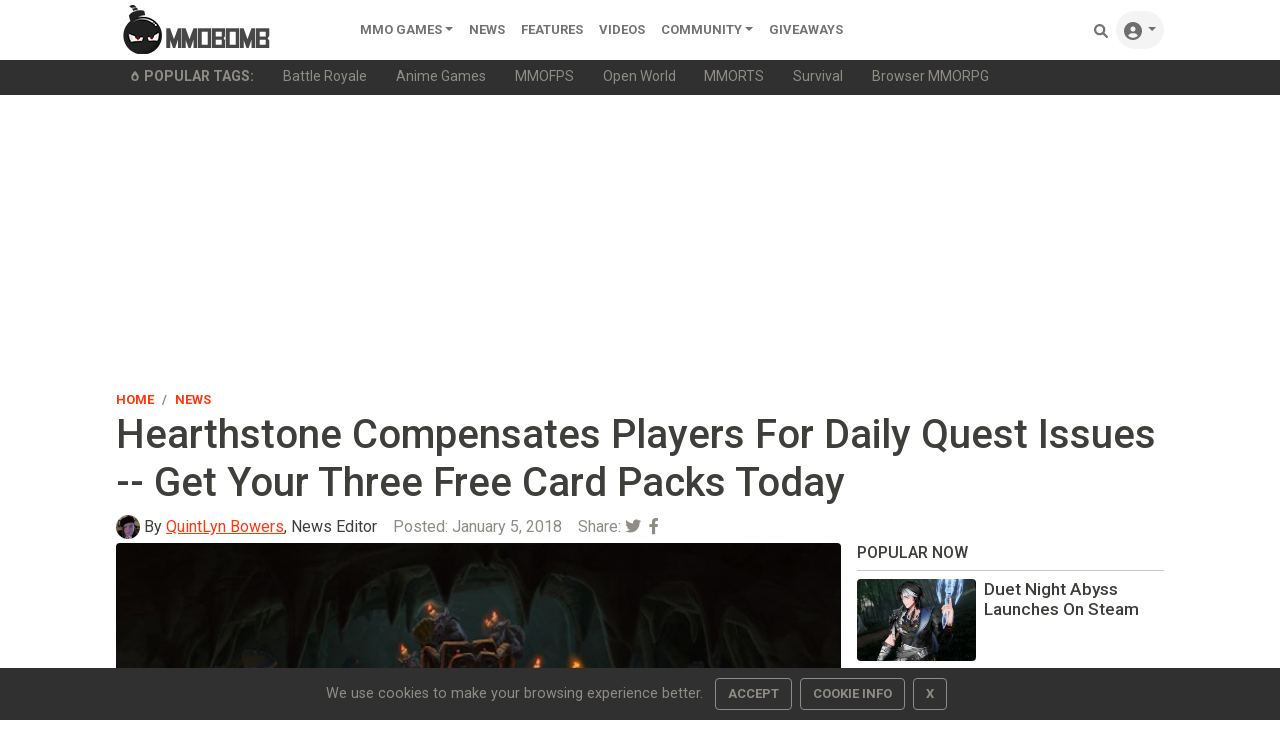

--- FILE ---
content_type: text/html;charset=UTF-8
request_url: https://www.mmobomb.com/news/hearthstone-compensates-players-daily-quest-issues-get-three-free-card-packs-today
body_size: 11631
content:
<!DOCTYPE html> <html lang="en-US"> <head> <link rel="apple-touch-icon" sizes="180x180" href="/favicon/apple-touch-icon.png"> <link rel="icon" type="image/png" sizes="192x192" href="/favicon/android-chrome-192x192.png"> <link rel="icon" type="image/png" sizes="32x32" href="/favicon/favicon-32x32.png"> <link rel="icon" type="image/png" sizes="16x16" href="/favicon/favicon-16x16.png"> <link rel="icon" type="image/x-icon" href="/favicon/favicon.ico"> <link rel="manifest" href="/favicon/site.webmanifest"> <link rel="mask-icon" href="/favicon/safari-pinned-tab.svg" color="#5a5a5a"> <meta name="msapplication-TileColor" content="#8c9b9b"> <meta name="theme-color" content="#ffffff">  <link rel="stylesheet" href="https://www.mmobomb.com/assets/css/bootstrap-min5.css"> <link rel="stylesheet" href="/assets/css/style-min3.css">  <script src="/assets/js/jquery-3.6.0.min.js" type="e85eb3984a4d29ba1a3f6300-text/javascript"></script> <script src="/assets/js/bootstrap-popper-bootbox.js" type="e85eb3984a4d29ba1a3f6300-text/javascript"></script>  <meta name="impact-site-verification" value="2076244577"> <meta charset="UTF-8"> <meta name="viewport" content="width=device-width, initial-scale=1.0"> <meta http-equiv="Content-type" content="text/html;charset=UTF-8"> <meta http-equiv="Content-Language" content="en-us"> <meta http-equiv="X-UA-Compatible" content="IE=edge"> <link rel="preconnect" href="https://server.cpmstar.com"> <link rel="preconnect" href="https://cdnjs.cloudflare.com"> <script src="/cdn-cgi/scripts/7d0fa10a/cloudflare-static/rocket-loader.min.js" data-cf-settings="e85eb3984a4d29ba1a3f6300-|49"></script><link rel="preload" href="https://fonts.googleapis.com/css2?family=Roboto:wght@400;500;700&amp;display=swap" as="style" onload="this.rel='stylesheet'"> <noscript> <link rel="stylesheet" href="https://fonts.googleapis.com/css2?family=Roboto:wght@400;500;700&amp;display=swap"> </noscript>  <script type="e85eb3984a4d29ba1a3f6300-text/javascript">(function(zonefile){var y="cpmstarx";var drutObj=window[y]=window[y]||{};function failCpmstarAPI(){var failFn=function(o){o&&typeof(o)==="object"&&o.fail&&o.fail()};drutObj&&Array.isArray(drutObj.cmd)&&drutObj.cmd.forEach(failFn)&&(drutObj.cmd.length=0);window.cpmstarAPI=window["_"+zonefile]=failFn}
var rnd=Math.round(Math.random()*999999);var s=document.createElement('script');s.type='text/javascript';s.async=true;s.onerror=failCpmstarAPI;var proto=document.location.protocol;var host=(proto=="https:"||proto=="file:")?"https://server":"//cdn";if(window.location.hash=="#cpmstarDev")host="//dev.server";if(window.location.hash=="#cpmstarStaging")host="//staging.server";s.src=host+".cpmstar.com/cached/zonefiles/"+zonefile+".js?rnd="+rnd;var s2=document.getElementsByTagName('script')[0];s2.parentNode.insertBefore(s,s2);window.cpmstarAPI=function(o){(drutObj.cmd=drutObj.cmd||[]).push(o)}}('10_2203_mmobomb'));</script> <script src="/assets/js/commentActions.js" type="e85eb3984a4d29ba1a3f6300-text/javascript"></script>  <title>Hearthstone Compensates Players For Daily Quest Issues -- Get Your Three Free Card Packs Today</title> <meta name="description" content="Following the launch of the new Kobolds and Catacombs expansion last month, the Hearthstone team was alerted to a significant issue impacting players -- one that delayed players from receiving daily quests after logging in."> <meta name="keywords" content="Hearthstone, Blizzard Entertainment"> <link rel="alternate" type="application/rss+xml" title="MMOBomb RSS Feed" href="https://www.mmobomb.com/rss"> <meta name="author" content="QuintLyn Bowers"> <meta name="copyright" content="MMOBomb">  <meta property="og:locale" content="en_US"> <meta property="og:site_name" content="MMOBomb"> <link rel="canonical" href="https://www.mmobomb.com/news/hearthstone-compensates-players-daily-quest-issues-get-three-free-card-packs-today"> <meta property="og:title" content="Hearthstone Compensates Players For Daily Quest Issues -- Get Your Three Free Card Packs Today"> <meta property="og:description" content="Following the launch of the new Kobolds and Catacombs expansion last month, the Hearthstone team was alerted to a significant issue impacting players -- one that delayed players from receiving daily quests after logging in...."> <meta property="og:url" content="https://www.mmobomb.com/news/hearthstone-compensates-players-daily-quest-issues-get-three-free-card-packs-today"> <meta property="og:image" content="https://www.mmobomb.com/file/2018/01/hearthstone-feat.jpg"> <meta property="og:type" content="article">  <meta name="twitter:card" content="summary_large_image"> <meta name="twitter:site" content="@mmobomb"> <meta name="twitter:title" content="Hearthstone Compensates Players For Daily Quest Issues -- Get Your Three Free Card Packs Today"> <meta name="twitter:description" content="Following the launch of the new Kobolds and Catacombs expansion last month, the Hearthstone team was alerted to a significant issue impacting players -- one that delayed players from receiving daily quests after logging in."> <meta name="twitter:image:src" content="https://www.mmobomb.com/file/2018/01/hearthstone-feat.jpg"> <script type="e85eb3984a4d29ba1a3f6300-text/javascript">function showAds(cpmStar){var adContainer=document.getElementsByClassName('dynamic_editorial_container');var i=0;var tag="Check Out "
while(cpmStar.adsLeft()){if(i%2==0){tag="Play ";tag2=" Now!"}else{tag="Check Out "
tag2=" Today!"}
adContainer[i].innerHTML="<div class='col-5 col-xl-4'><div class='view position-relative overlay rounded z-depth-1-half mb-lg-0 mb-4'>"+"<img class='rounded img-fluid card-img-top' style='aspect-ratio: 241/155 object-fit:cover' src='"+cpmStar.getImageUrl(267,200)+"' width='241' height='155' alt='"+cpmStar.getTitle()+"'> "+"<\/div> <\/div> <\/div>"+"<div class='col-7 col-xl-8 position-static'> <a target='_blank' href='"+cpmStar.getLink()+"' class='stretched-link nodecor'> <h3 class='font-weight-bold h5 text-dark'><strong>"+tag+cpmStar.getTitle()+tag2+"<\/strong><\/h3> <\/a> <p class='dark-grey-text truncate2 mb-0'>"+cpmStar.getDescription(200)+"<\/p> <span class='small text-muted'>Advertising<\/span><\/div>";cpmStar.nextAd();i++}}</script> <script type="e85eb3984a4d29ba1a3f6300-text/javascript">var cpmstar_dynamic_editorials={editorial_1:{cpmstar_pid:85681,cpmstar_multi:16,cpmstar_callback:showAds},};(function(){var t=document.createElement('script');t.type='text/javascript';t.async=true;t.src=(document.location.protocol=="https:"?"//server":"//cdn")+".cpmstar.com/cached/js/textad_async_v100.pack.js";var w=document.getElementsByTagName('script')[0];w.parentNode.insertBefore(t,w)})();</script> <script type="application/ld+json">{"@context":"http://schema.org","@type":"NewsArticle","mainEntityOfPage":"https://www.mmobomb.com/news/hearthstone-compensates-players-daily-quest-issues-get-three-free-card-packs-today","url":"https://www.mmobomb.com/news/hearthstone-compensates-players-daily-quest-issues-get-three-free-card-packs-today","headline":"Hearthstone Compensates Players For Daily Quest Issues -- Get Your Three Free Card Packs Today","inLanguage":"en","image":{"@type":"ImageObject","url":"https://www.mmobomb.com/file/2018/01/hearthstone-feat.jpg"},"author":{"@type":"Person","name":"QuintLyn Bowers","jobTitle":"News Editor","url":"https://www.mmobomb.com/author/quintlynbowers","description":"QuintLyn is a long-time lover of all things video game related will happily talk about them to anyone that will listen. She began writing about games for various gaming sites a little over ten years ago and has taken on various roles in the games community.","image":{"@type":"ImageObject","url":"https://www.mmobomb.com/assets/images/team/q.jpg","caption":"Person"}},"publisher":{"@type":"Organization","name":"MMOBomb.com","sameAs":"https://www.mmobomb.com","logo":{"@type":"ImageObject","url":"https://www.mmobomb.com/assets/images/mmobomb-500.png"}},"articleSection":"News","keywords":["Hearthstone","Blizzard Entertainment"],"datePublished":"2018-01-05T12:18:32-05:00","dateModified":"2018-01-05T12:18:32-05:00"}</script> <script type="application/ld+json">{"@context":"https://schema.org","@type":"BreadcrumbList","itemListElement":[{"@type":"ListItem","position":1,"name":"Home","item":"https://www.mmobomb.com"},{"@type":"ListItem","position":2,"name":"News","item":"https://www.mmobomb.com/news"},{"@type":"ListItem","position":3,"name":"Hearthstone Compensates Players For Daily Quest Issues -- Get Your Three Free Card Packs Today","item":"https://www.mmobomb.com/news/hearthstone-compensates-players-daily-quest-issues-get-three-free-card-packs-today"}]}</script> <meta> <script type="e85eb3984a4d29ba1a3f6300-text/javascript">(function(){var _z=console;Object.defineProperty(window,"console",{get:function(){if(_z._commandLineAPI){throw"Sorry, Can't execute scripts!"}
return _z},set:function(val){_z=val}})});</script> </head> <body>  <style>.svgmenu{fill:rgba(0, 0, 0, .55)}.svgmenu:hover{fill:#000}</style> <nav class="navbar navbar-expand-lg navbar-light bg-white py-0 fixed-top"> <div class="container"> <a class="navbar-brand mt-n2 mb-n2" href="/"><img src="/logo.png" width="220" height="50" alt="MMOBomb"></a> <button class="navbar-toggler" type="button" data-bs-toggle="collapse" data-bs-target="#navbarSupportedContent" aria-controls="navbarSupportedContent" aria-expanded="false" aria-label="Toggle navigation"> <span class="navbar-toggler-icon"></span> </button> <div class="collapse navbar-collapse" id="navbarSupportedContent"> <ul class="navbar-nav me-auto mb-2 mb-lg-0"> <li class="nav-item dropdown"> <a class="nav-link dropdown-toggle" href="/games" id="dropdown02" data-bs-toggle="dropdown" aria-expanded="false">MMO Games</a> <ul class="dropdown-menu" aria-labelledby="dropdown02"> <li><a class="dropdown-item" href="/games/mmorpg">MMORPG</a></li> <li><a class="dropdown-item" href="/games/shooter">Shooter</a></li> <li><a class="dropdown-item" href="/games/moba">MOBA</a></li> <li><a class="dropdown-item" href="/games/strategy">Strategy</a></li> <li><a class="dropdown-item" href="/games/card">Card</a></li> <li><a class="dropdown-item" href="/games/racing">Racing</a></li> <li><a class="dropdown-item" href="/games/fighting">Fighting</a></li> <li><a class="dropdown-item" href="/games/social">Social</a></li> <li><a class="dropdown-item" href="/games/sports">Sports</a></li> <div class="dropdown-divider"></div> <a class="dropdown-item" href="/games">All MMO Games</a> </ul> </li>  <li class="nav-item"> <a class="nav-link" href="/news">News</a> </li> <li class="nav-item"> <a class="nav-link" href="/features">Features</a> </li> <li class="nav-item"> <a class="nav-link" href="/videos">videos</a> </li> <li class="nav-item dropdown"> <a class="nav-link dropdown-toggle" href="#" id="dropdown04" data-bs-toggle="dropdown" aria-expanded="false">Community</a> <ul class="dropdown-menu" aria-labelledby="dropdown04"> <li><a class="dropdown-item" href="https://www.youtube.com/@mmobombcom" target="_blank">Youtube</a></li> <li><a class="dropdown-item" href="https://twitter.com/mmobomb" target="_blank">Twitter</a></li> <li><a class="dropdown-item" href="https://www.facebook.com/mmobomb/" target="_blank">Facebook</a></li> <li><a class="dropdown-item" href="https://discord.com/invite/Wtr9fdyRZ9" target="_blank">Discord</a></li> </ul> </li> <li class="nav-item"> <a class="nav-link" href="/giveaways">Giveaways</a> </li>   </ul> <ul class="navbar-nav ms-auto nav-flex-icons"> <li class="nav-item"> <a class="nav-link" href="/search"> <svg class="svgmenu" xmlns="http://www.w3.org/2000/svg" width="14px" height="14px" viewbox="0 0 512 512"> <path d="M500.3 443.7l-119.7-119.7c27.22-40.41 40.65-90.9 33.46-144.7C401.8 87.79 326.8 13.32 235.2 1.723C99.01-15.51-15.51 99.01 1.724 235.2c11.6 91.64 86.08 166.7 177.6 178.9c53.8 7.189 104.3-6.236 144.7-33.46l119.7 119.7c15.62 15.62 40.95 15.62 56.57 0C515.9 484.7 515.9 459.3 500.3 443.7zM79.1 208c0-70.58 57.42-128 128-128s128 57.42 128 128c0 70.58-57.42 128-128 128S79.1 278.6 79.1 208z"></path> <title>Search Games</title> </svg> <span class="d-sm-none">Search</span> </a> </li> <li class="nav-item dropdown"> <a class="nav-link dropdown-toggle rounded-pill bg-grey" id="navbarDropdownMenuLink" data-toggle="dropdown" aria-haspopup="true" aria-expanded="false"> <svg xmlns="http://www.w3.org/2000/svg" width="18px" height="18px" class="svgmenu" viewbox="0 0 512 512"><path d="M256 0C114.6 0 0 114.6 0 256s114.6 256 256 256s256-114.6 256-256S397.4 0 256 0zM256 128c39.77 0 72 32.24 72 72S295.8 272 256 272c-39.76 0-72-32.24-72-72S216.2 128 256 128zM256 448c-52.93 0-100.9-21.53-135.7-56.29C136.5 349.9 176.5 320 224 320h64c47.54 0 87.54 29.88 103.7 71.71C356.9 426.5 308.9 448 256 448z"></path><title>Sign In</title></svg> <span class="d-sm-none">Sign In</span> </a> <div class="dropdown-menu dropdown-menu-right dropdown-default shadow" aria-labelledby="navbarDropdownMenuLink-333"> <a class="dropdown-item" href="/login"><svg xmlns="http://www.w3.org/2000/svg" width="13px" height="13px" style="fill:rgba(0,0,0,.55); margin-bottom: 2px;" viewbox="0 0 512 512"><path d="M344.7 238.5l-144.1-136C193.7 95.97 183.4 94.17 174.6 97.95C165.8 101.8 160.1 110.4 160.1 120V192H32.02C14.33 192 0 206.3 0 224v64c0 17.68 14.33 32 32.02 32h128.1v72c0 9.578 5.707 18.25 14.51 22.05c8.803 3.781 19.03 1.984 26-4.594l144.1-136C354.3 264.4 354.3 247.6 344.7 238.5zM416 32h-64c-17.67 0-32 14.33-32 32s14.33 32 32 32h64c17.67 0 32 14.33 32 32v256c0 17.67-14.33 32-32 32h-64c-17.67 0-32 14.33-32 32s14.33 32 32 32h64c53.02 0 96-42.98 96-96V128C512 74.98 469 32 416 32z"></path><title>Login</title></svg><span class="ms-2">Log In</span></a> <a class="dropdown-item" href="/register"><svg xmlns="http://www.w3.org/2000/svg" width="13px" height="13px" style="fill:rgba(0,0,0,.55); margin-bottom: 2px;" viewbox="0 0 640 512"><path d="M224 256c70.7 0 128-57.31 128-128S294.7 0 224 0C153.3 0 96 57.31 96 128S153.3 256 224 256zM274.7 304H173.3C77.61 304 0 381.6 0 477.3C0 496.5 15.52 512 34.66 512h378.7C432.5 512 448 496.5 448 477.3C448 381.6 370.4 304 274.7 304zM616 200h-48v-48C568 138.8 557.3 128 544 128s-24 10.75-24 24v48h-48C458.8 200 448 210.8 448 224s10.75 24 24 24h48v48C520 309.3 530.8 320 544 320s24-10.75 24-24v-48h48C629.3 248 640 237.3 640 224S629.3 200 616 200z"></path><title>Create Your Account</title></svg><span class="ms-2">Create Account</span></a> </div> </li> </ul> </div> </div> </nav> <div class="sub-menu bg-dark"> <div class="container small"> <ul class="nav" style="flex-wrap:nowrap;overflow-x:auto; white-space: nowrap; scrollbar-width: thin; text-overflow: ellipsis;"> <span class="nav-link text-secondary"><svg xmlns="http://www.w3.org/2000/svg" width="10px" height="10px" style="fill:#8e8c84; margin-bottom: 2px;" viewbox="0 0 384 512"> <path d="M203.1 4.365c-6.177-5.82-16.06-5.819-22.23-.0007C74.52 104.5 0 234.1 0 312C0 437.9 79 512 192 512s192-74.05 192-200C384 233.9 309 104.2 203.1 4.365zM192 432c-56.5 0-96-37.76-96-91.74c0-12.47 4.207-55.32 83.87-143c6.314-6.953 17.95-6.953 24.26 0C283.8 284.9 288 327.8 288 340.3C288 394.2 248.5 432 192 432z"></path> <title>Popular</title> </svg><b class="ms-1" style="text-transform:uppercase">Popular Tags:</b></span> <a class="nav-link text-secondary" href="/games/battle-royale">Battle Royale</a> <a class="nav-link text-secondary" href="/games/anime">Anime Games</a> <a class="nav-link text-secondary" href="/games/mmofps">MMOFPS</a> <a class="nav-link text-secondary" href="/games/open-world">Open World</a> <a class="nav-link text-secondary" href="/games/mmorts">MMORTS</a> <a class="nav-link text-secondary" href="/games/survival">Survival</a> <a class="nav-link text-secondary" href="/browsergames/mmorpg">Browser MMORPG</a> </ul> </div> </div> <main> <div class="container text-center"> <script async src="https://pagead2.googlesyndication.com/pagead/js/adsbygoogle.js?client=ca-pub-6356445362931171" crossorigin="anonymous" type="e85eb3984a4d29ba1a3f6300-text/javascript"></script>  <ins class="adsbygoogle" style="display:block" data-ad-client="ca-pub-6356445362931171" data-ad-slot="7882362008" data-ad-format="auto" data-full-width-responsive="true"></ins> <script type="e85eb3984a4d29ba1a3f6300-text/javascript">(adsbygoogle=window.adsbygoogle||[]).push({});</script> </div> <div class="container pt-2 pb-5"> <article> <header> <div class="row align-items-center"> <div class="col-6"> <nav aria-label="breadcrumb"> <ol class="breadcrumb mb-0 ps-0 pb-0"> <li class="breadcrumb-item"><a href="/" class="nodecor">Home</a></li> <li class="breadcrumb-item" aria-current="page"><a href="/news" class="nodecor">News</a></li> </ol> </nav> </div> <div class="col-6 text-end"> </div> </div> <h1 class="font-weight-bold mb-0">Hearthstone Compensates Players For Daily Quest Issues -- Get Your Three Free Card Packs Today </h1> <h2 class="h3 text-secondary"></h2> <div class="row mb-1 d-flex align-content-center "> <div class="col-12 d-flex align-content-center"> <div class="avatar avatar-xs rounded-circle me-1"> <img alt="QuintLyn Bowers" src="/assets/images/team/q.jpg" width="24" height="24"> </div> <span class="me-3"><span class="text-muted"></span>By <a href="https://www.mmobomb.com/author/quintlynbowers">QuintLyn Bowers</a>, News Editor</span> <span class="text-muted me-3">Posted: <time datetime="2018-01-05T12:18:32-05:00">January 5, 2018</time></span> <div class="float-end"> <span class="text-muted">Share: </span><a class="text-secondary" href="https://twitter.com/intent/tweet?text=Hearthstone%20Compensates%20Players%20For%20Daily%20Quest%20Issues%20--%20Get%20Your%20Three%20Free%20Card%20Packs%20Today:%20https://www.mmobomb.com/news/hearthstone-compensates-players-daily-quest-issues-get-three-free-card-packs-today"><i class="fab fa-twitter me-1"></i></a> <a class="text-secondary" href="https://www.facebook.com/sharer/sharer.php?u=https://www.mmobomb.com/news/hearthstone-compensates-players-daily-quest-issues-get-three-free-card-packs-today"><i class="fab fa-facebook-f me-1"></i></a> </div> </div> <div class="col-4 d-flex align-content-center"> </div> </div> </header> <div class="row"> <div class="col-md-8"> <div class="content mb-3 text-justify"> <p><img class="alignnone size-full wp-image-84967" src="https://www.mmobomb.com/file/2018/01/hearthstone.jpg" alt="" width="652" height="363"></p> <p style="text-align: justify;">Following the launch of the new Kobolds and Catacombs expansion last month, the <a href="https://www.mmobomb.com/review/hearthstone">Hearthstone</a> team was alerted to a significant issue impacting players -- one that delayed players from receiving daily quests after logging in. Apparently dungeon runs were bogging things down a bit.</p> <p style="text-align: justify;">At the time of discovery, Community Manager <a href="https://us.battle.net/forums/en/hearthstone/topic/20760816674" target="_blank" rel="noopener">Jesse Hill published a post on the Hearthsone forums</a> explaining the issue and offering some workarounds for players to use. Hill also noted that since the issue was one that impacted an important part of the Hearthstone experience, the development team wanted to make amends by offering players free card packs.</p> <p style="text-align: justify;">The packs were set to be delivered to players via the Battle.net gifting system in "early January". Now... As promised, the cards packs have arrived. As of January 4th, all players should be able to find the three free card packs in the Gift area of the Battle.net app. Mobile players will need to log in via a browser to claim their packs. PC users will just need to click the gift icon in the upper right next to their Battletag.</p> </div> <div class="mb-3"> <h3 class="h4">Related Articles</h3> <ul> <li class="mb-2"><a href="https://www.mmobomb.com/overwatch-2-10-known-characters-who-should-join-roster-2026">Overwatch 2: 10 Characters Who Should Join the Roster in 2026</a></li> <li class="mb-2"><a href="https://www.mmobomb.com/overwatch-2-top-10-best-holiday-skins-winter-wonderland">Overwatch 2: Top 10 Best Holiday Skins (Winter Wonderland)</a></li> <li class="mb-2"><a href="https://www.mmobomb.com/overwatch-2-6-best-hero-releases-so-far">The Best Hero Releases In Overwatch 2 So Far</a></li> </ul> </div> <div class="mb-2 float-end"> <span class="me-2 small">Share:</span><a class="text-secondary" href="https://twitter.com/intent/tweet?text=Hearthstone%20Compensates%20Players%20For%20Daily%20Quest%20Issues%20--%20Get%20Your%20Three%20Free%20Card%20Packs%20Today:%20https://www.mmobomb.com/news/hearthstone-compensates-players-daily-quest-issues-get-three-free-card-packs-today"><i class="fab fa-twitter me-1"></i></a> <a class="text-secondary" href="https://www.facebook.com/sharer/sharer.php?u=https://www.mmobomb.com/news/hearthstone-compensates-players-daily-quest-issues-get-three-free-card-packs-today"><i class="fab fa-facebook-f me-1"></i></a> </div> <div class="fst-italic small mb-3">Got a news tip? Contact us directly <a href="/contact">here</a>!</div> <div class="mb-3 text-justify"> <hr> <div class="text-center">In this article: <a href="/topic/hearthstone">Hearthstone</a>, <a href="/topic/blizzard-entertainment">Blizzard Entertainment</a>.</div> </div> <hr class="mb-4">  <h4>About the Author</h4> <div class="p-2"> <div class="row bg-grey mb-4 p-4 rounded"> <div class="col-3 col-md-2 d-flex align-items-center justify-content-center"> <span class="avatar avatar-xl rounded-circle"> <img alt="QuintLyn Bowers" src="/assets/images/team/q.jpg" width="84" height="84" loading="lazy"> </span> </div> <div class="col-9 col-md-10"> <span class="fw-bold"><b>QuintLyn Bowers</b></span>, <span class="small">News Editor</span><br> <p>QuintLyn is a long-time lover of all things video game related will happily talk about them to anyone that will listen. She began writing about games for various gaming sites a little over ten years ago and has taken on various roles in the games community.</p> <a href="https://www.mmobomb.com/author/quintlynbowers">More Stories by QuintLyn Bowers</a> </div> </div> </div> <hr class="mb-4">  <div class="commentSection mb-4"> <div class="header"> <h4 class="commentCount">Discussion (0)</h4> <div class="commentForm"> <a> <img src="/assets/images/avatars/default/default.png" width="40" height="40" class="profile-image rounded-circle me-2"> </a> <textarea class="commentBodyClass me-2 border-bottom" placeholder="What do you think?" rows="1"></textarea> <button class="postComment" onclick="if (!window.__cfRLUnblockHandlers) return false; notSignedIn()" data-cf-modified-e85eb3984a4d29ba1a3f6300-=""> <span class="text ml-1">Submit</span> </button> </div> </div> <div class="comments"> </div> <hr> </div> <h3 class="h4">Read Next</h3> <article> <div class="content position-relative row align-items-center mb-4">  <div class="col-5 col-xl-4">  <figure class="view position-relative overlay rounded z-depth-1-half mb-lg-0 mb-4"> <img class="rounded img-fluid card-img-top" src="https://www.mmobomb.com/file/2018/01/blade-and-soul-feat.jpg" loading="lazy" width="225" height="155" alt="Blade &amp; Soul Celebrates Its Second Anniversary By Letting You Wear Cake On Your Head"> </figure> </div>   <header class="col-7 col-xl-8 position-static">  <div class="mb-2"> <h3 style="line-height: 0.8;"> <a href="https://www.mmobomb.com/news/blade-soul-celebrates-second-anniversary-letting-wear-cake-head" class="stretched-link nodecor text-dark d-inline h5" style="font-weight: bolder;">Blade &amp; Soul Celebrates Its Second Anniversary By Letting You Wear Cake On Your Head</a> </h3> </div>  <p class="dark-grey-text truncate2 mb-0"> Among the things I might be a little less inclined to wear on my head, a two-tier cake that looks slightly like the Devo hats would be one of them.</p>  <div class="small text-muted">By QuintLyn Bowers - <time datetime="2018-01-04T15:51:46-05:00">8 years ago</time> </div> </header>  </div> </article> <h3 class="h4">You May Enjoy</h3> <article> <div class="content position-relative row align-items-center mb-4">  <div class="col-5 col-xl-4">  <figure class="view position-relative overlay rounded z-depth-1-half mb-lg-0 mb-4"> <img class="rounded img-fluid card-img-top" src="https://www.mmobomb.com/file/2026/1/aniimo-cbt2-launch-218x150.jpg" loading="lazy" width="225" height="155" alt="Aniimo’s Second Closed Beta Kicks Off Today"> </figure> </div>   <header class="col-7 col-xl-8 position-static">  <div class="mb-2"> <h3 style="line-height: 0.8;"> <a href="https://www.mmobomb.com/news/aniimo-second-closed-beta-kicks-off-today" class="stretched-link nodecor text-dark d-inline h5" style="font-weight: bolder;">Aniimo’s Second Closed Beta Kicks Off Today</a> </h3> </div>  <p class="dark-grey-text truncate2 mb-0">Not sure if you made it in? They made it easy to check.</p>  <div class="small text-muted">By QuintLyn Bowers - <time datetime="2026-01-23T13:57:36-05:00">2 days ago</time> </div> </header>  </div> </article><article> <div class="content position-relative row align-items-center mb-4">  <div class="col-5 col-xl-4">  <figure class="view position-relative overlay rounded z-depth-1-half mb-lg-0 mb-4"> <img class="rounded img-fluid card-img-top" src="https://www.mmobomb.com/file/2026/1/blade-soul-neo-dark-lancer-218x150.jpg" loading="lazy" width="225" height="155" alt="Blade &amp; Soul Neo’s New Dark Lancer Arriving Just In Time For The First Anniversary"> </figure> </div>   <header class="col-7 col-xl-8 position-static">  <div class="mb-2"> <h3 style="line-height: 0.8;"> <a href="https://www.mmobomb.com/news/blade-soul-neo-new-dark-lancer-arriving-just-time-first-anniversary" class="stretched-link nodecor text-dark d-inline h5" style="font-weight: bolder;">Blade &amp; Soul Neo’s New Dark Lancer Arriving Just In Time For The First Anniversary</a> </h3> </div>  <p class="dark-grey-text truncate2 mb-0">Test the Lancer’s new skills in the celestial training grounds of the game’s latest zone.</p>  <div class="small text-muted">By QuintLyn Bowers - <time datetime="2026-01-16T20:12:08-05:00">1 week ago</time> </div> </header>  </div> </article><article> <div class="content position-relative row align-items-center mb-4">  <div class="col-5 col-xl-4">  <figure class="view position-relative overlay rounded z-depth-1-half mb-lg-0 mb-4"> <img class="rounded img-fluid card-img-top" src="https://www.mmobomb.com/file/2026/1/runescape-25th-anniversary-218x150.jpg" loading="lazy" width="225" height="155" alt="RuneScape Is Officially Turning A Quarter Of A Century Old"> </figure> </div>   <header class="col-7 col-xl-8 position-static">  <div class="mb-2"> <h3 style="line-height: 0.8;"> <a href="https://www.mmobomb.com/news/runescape-officially-turning-quarter-of-century-old" class="stretched-link nodecor text-dark d-inline h5" style="font-weight: bolder;">RuneScape Is Officially Turning A Quarter Of A Century Old</a> </h3> </div>  <p class="dark-grey-text truncate2 mb-0">That’ll either make you feel really old, or really young.</p>  <div class="small text-muted">By QuintLyn Bowers - <time datetime="2026-01-15T13:27:23-05:00">1 week ago</time> </div> </header>  </div> </article><div class="dynamic_editorial_container content position-relative row align-items-center mb-4"> </div> <article> <div class="content position-relative row align-items-center mb-4">  <div class="col-5 col-xl-4">  <figure class="view position-relative overlay rounded z-depth-1-half mb-lg-0 mb-4"> <img class="rounded img-fluid card-img-top" src="https://www.mmobomb.com/file/2026/1/world-of-warships-legends-8-0-launch-218x150.jpg" loading="lazy" width="225" height="155" alt="World of Warships: Legends’ 8.0 Update Kicks Off First Campaign Of 2026"> </figure> </div>   <header class="col-7 col-xl-8 position-static">  <div class="mb-2"> <h3 style="line-height: 0.8;"> <a href="https://www.mmobomb.com/news/world-of-warships-legends-8-0-update-kicks-off-first-campaign-of-2026" class="stretched-link nodecor text-dark d-inline h5" style="font-weight: bolder;">World of Warships: Legends’ 8.0 Update Kicks Off First Campaign Of 2026</a> </h3> </div>  <p class="dark-grey-text truncate2 mb-0">Work your way through 100 milestones to earn new rewards.</p>  <div class="small text-muted">By QuintLyn Bowers - <time datetime="2026-01-19T15:46:19-05:00">5 days ago</time> </div> </header>  </div> </article> <style>@media (min-width:876px){.col-md-8{width:69.666667%}.col-md-4{width:30.333333%}}</style> </div> <div class="col-md-4"> <aside> <div class="border-sidebar text-dark text-start mb-2 text-uppercase"> <h2 class="h6 fw-bold">Popular Now</h2> </div> <div class="row mb-2">  <div class="single-news mb-3 d-flex position-relative">  <div class="row">  <div class="col-5">  <div class="view overlay rounded position-relative"> <img class="img-fluid rounded" src="https://www.mmobomb.com/file/2026/1/kezhou-dna-218x150.jpg" loading="lazy" alt="Duet Night Abyss Launches On Steam"> </div> </div>   <div class="col-7 g-0"> <div> <div class="col-11 pl-0 text-start" style="display: -webkit-box; -webkit-box-orient: vertical; -webkit-line-clamp: 4; overflow: hidden;"> <a href="https://www.mmobomb.com/news/duet-night-abyss-launches-steam" class="text-dark nodecor stretched-link fw-bolder"><h3 style="font-size: 1.07rem;" class="fw-bolder mb-0">Duet Night Abyss Launches On Steam</h3></a> </div> </div> </div>  </div>  </div>   <div class="single-news mb-3 d-flex position-relative">  <div class="row">  <div class="col-5">  <div class="view overlay rounded position-relative"> <img class="img-fluid rounded" src="https://www.mmobomb.com/file/2026/1/deadpool-marvel-rivals-218x150.jpg" loading="lazy" alt="Marvel Rivals: Deadpool Hero Guide - Abilities, Team-Ups &amp; More"> </div> </div>   <div class="col-7 g-0"> <div> <div class="col-11 pl-0 text-start" style="display: -webkit-box; -webkit-box-orient: vertical; -webkit-line-clamp: 4; overflow: hidden;"> <a href="https://www.mmobomb.com/marvel-rivals-deadpool-hero-guide" class="text-dark nodecor stretched-link fw-bolder"><h3 style="font-size: 1.07rem;" class="fw-bolder mb-0">Marvel Rivals: Deadpool Hero Guide - Abilities, Team-Ups &amp; More</h3></a> </div> </div> </div>  </div>  </div>  </div> <div id="cpmstar-85410"></div> <script type="e85eb3984a4d29ba1a3f6300-text/javascript">cpmstarAPI({kind:'go',module:'videocontent'});</script> <center><div style="width:300px;height:250px" class="mb-4"> <script async src="https://pagead2.googlesyndication.com/pagead/js/adsbygoogle.js?client=ca-pub-6356445362931171" crossorigin="anonymous" type="e85eb3984a4d29ba1a3f6300-text/javascript"></script>  <ins class="adsbygoogle" style="display:inline-block;width:300px;height:250px" data-ad-client="ca-pub-6356445362931171" data-ad-slot="1717425288"></ins> <script type="e85eb3984a4d29ba1a3f6300-text/javascript">(adsbygoogle=window.adsbygoogle||[]).push({});</script> </div></center> <div class="border-sidebar text-dark text-start mb-2 text-uppercase"> <h2 class="h6 fw-bold">Trending Stories</h2> </div> <div class="row mb-4">  <div class="single-news mb-3 d-flex position-relative">  <div class="row">  <div class="col-5">  <div class="view overlay rounded position-relative"> <img class="img-fluid rounded" src="https://www.mmobomb.com/file/2026/1/arknights-endfield-pre-install-218x150.jpg" loading="lazy" alt="Pre-Install Arknights: Endfield Today And Be Ready For The Launch"> </div> </div>   <div class="col-7 g-0"> <div> <div class="col-11 pl-0 text-start" style="display: -webkit-box; -webkit-box-orient: vertical; -webkit-line-clamp: 4; overflow: hidden;"> <a href="https://www.mmobomb.com/news/pre-install-arknights-endfield-today-ready-launch" class="text-dark nodecor stretched-link fw-bolder"><h3 style="font-size: 1.07rem;" class="fw-bolder mb-0">Pre-Install Arknights: Endfield Today And Be Ready For The Launch</h3></a> </div> </div> </div>  </div>  </div>   <div class="single-news mb-3 d-flex position-relative">  <div class="row">  <div class="col-5">  <div class="view overlay rounded position-relative"> <img class="img-fluid rounded" src="https://www.mmobomb.com/file/2026/1/everquest-frostreaver-server-218x150.jpg" loading="lazy" alt="Darkpaw Reveals The Rules Players Chose For EverQuest’s Upcoming Frostreaver Server"> </div> </div>   <div class="col-7 g-0"> <div> <div class="col-11 pl-0 text-start" style="display: -webkit-box; -webkit-box-orient: vertical; -webkit-line-clamp: 4; overflow: hidden;"> <a href="https://www.mmobomb.com/news/darkpaw-reveals-rules-players-chose-everquest-upcoming-frostreaver-server" class="text-dark nodecor stretched-link fw-bolder"><h3 style="font-size: 1.07rem;" class="fw-bolder mb-0">Darkpaw Reveals The Rules Players Chose For EverQuest’s Upcoming Frostreaver Server</h3></a> </div> </div> </div>  </div>  </div>   <div class="single-news mb-3 d-flex position-relative">  <div class="row">  <div class="col-5">  <div class="view overlay rounded position-relative"> <img class="img-fluid rounded" src="https://www.mmobomb.com/file/2026/1/aniimo-cbt2-launch-218x150.jpg" loading="lazy" alt="Aniimo’s Second Closed Beta Kicks Off Today"> </div> </div>   <div class="col-7 g-0"> <div> <div class="col-11 pl-0 text-start" style="display: -webkit-box; -webkit-box-orient: vertical; -webkit-line-clamp: 4; overflow: hidden;"> <a href="https://www.mmobomb.com/news/aniimo-second-closed-beta-kicks-off-today" class="text-dark nodecor stretched-link fw-bolder"><h3 style="font-size: 1.07rem;" class="fw-bolder mb-0">Aniimo’s Second Closed Beta Kicks Off Today</h3></a> </div> </div> </div>  </div>  </div>   <div class="single-news mb-3 d-flex position-relative">  <div class="row">  <div class="col-5">  <div class="view overlay rounded position-relative"> <img class="img-fluid rounded" src="https://www.mmobomb.com/file/2026/1/arknights-endfield-live-218x150.jpg" loading="lazy" alt="Arknights: Endfield Is Now Live"> </div> </div>   <div class="col-7 g-0"> <div> <div class="col-11 pl-0 text-start" style="display: -webkit-box; -webkit-box-orient: vertical; -webkit-line-clamp: 4; overflow: hidden;"> <a href="https://www.mmobomb.com/news/arknights-endfield-now-live" class="text-dark nodecor stretched-link fw-bolder"><h3 style="font-size: 1.07rem;" class="fw-bolder mb-0">Arknights: Endfield Is Now Live</h3></a> </div> </div> </div>  </div>  </div>  </div>  <a href="/giveaways" class="float-end small nodecor" rel="noopener noreferrer">See More<i class="ms-1 fas fa-chevron-right"></i></a> <div class="border-sidebar text-dark text-start mb-2 text-uppercase"> <h2 class="h6 fw-bold">Live Giveaways</h2> </div>  <div class="mb-4 position-ralative">  <ul class="list-group list-group-flush list">  <li class="list-group-item px-0"> <div class="row align-items-center"> <div class="col-auto p-0"> <span class="giveaway-box"> <img alt="World of Warships Economic Bonuses Key Giveaway" src="https://www.mmobomb.com/file/2025/9/world-of-warships-economic-bonuses-key-giveaway-218x150.png" loading="lazy" width="78" height="56"> </span> </div> <div class="col text-start"> <h3><a href="https://www.mmobomb.com/giveaway/world-warships-ecoboost-codes" class="stretched-link mb-1 h6 nodecor text-dark fw-bolder" style="display: -webkit-box; -webkit-box-orient: vertical; -webkit-line-clamp: 2; overflow: hidden;">World of Warships Economic Bonuses Key Giveaway</a></h3> <div class="progress mb-0 mt-1" style="height: 6px;"> <div class="progress-bar bg-warning" role="progressbar" aria-valuenow="100" aria-valuemin="0" aria-valuemax="100" title="34% keys left" style="width: 34%;"></div> </div> </div> </div> </li> <li class="list-group-item px-0"> <div class="row align-items-center"> <div class="col-auto p-0"> <span class="giveaway-box"> <img alt="Viking Rise Gift Pack Key Giveaway" src="https://www.mmobomb.com/file/2023/4/viking-rise-gift-pack-key-giveaway-218x150.png" loading="lazy" width="78" height="56"> </span> </div> <div class="col text-start"> <h3><a href="https://www.mmobomb.com/giveaway/viking-rise-keys" class="stretched-link mb-1 h6 nodecor text-dark fw-bolder" style="display: -webkit-box; -webkit-box-orient: vertical; -webkit-line-clamp: 2; overflow: hidden;">Viking Rise Gift Pack Key Giveaway</a></h3> <div class="progress mb-0 mt-1" style="height: 6px;"> <div class="progress-bar bg-warning" role="progressbar" aria-valuenow="100" aria-valuemin="0" aria-valuemax="100" title="50% keys left" style="width: 50%;"></div> </div> </div> </div> </li> <li class="list-group-item px-0"> <div class="row align-items-center"> <div class="col-auto p-0"> <span class="giveaway-box"> <img alt="Lords Mobile Gift Pack Key Giveaway" src="https://www.mmobomb.com/file/2022/5/lords-mobile-150-218x150.png" loading="lazy" width="78" height="56"> </span> </div> <div class="col text-start"> <h3><a href="https://www.mmobomb.com/giveaway/lords-mobile-keys" class="stretched-link mb-1 h6 nodecor text-dark fw-bolder" style="display: -webkit-box; -webkit-box-orient: vertical; -webkit-line-clamp: 2; overflow: hidden;">Lords Mobile Gift Pack Key Giveaway</a></h3> <div class="progress mb-0 mt-1" style="height: 6px;"> <div class="progress-bar bg-info" role="progressbar" aria-valuenow="100" aria-valuemin="0" aria-valuemax="100" title="66% keys left" style="width: 66%;"></div> </div> </div> </div> </li> <li class="list-group-item px-0"> <div class="row align-items-center"> <div class="col-auto p-0"> <span class="giveaway-box"> <img alt="Doomsday: Last Survivors Gift Key Giveaway" src="https://www.mmobomb.com/file/2022/8/doomday-box-218x150.png" loading="lazy" width="78" height="56"> </span> </div> <div class="col text-start"> <h3><a href="https://www.mmobomb.com/giveaway/doomsday-last-survivors-gift-key" class="stretched-link mb-1 h6 nodecor text-dark fw-bolder" style="display: -webkit-box; -webkit-box-orient: vertical; -webkit-line-clamp: 2; overflow: hidden;">Doomsday: Last Survivors Gift Key Giveaway</a></h3> <div class="progress mb-0 mt-1" style="height: 6px;"> <div class="progress-bar bg-warning" role="progressbar" aria-valuenow="100" aria-valuemin="0" aria-valuemax="100" title="48% keys left" style="width: 48%;"></div> </div> </div> </div> </li> </ul> </div>  <center><div style="width:300px;height:600px" class="mb-4"> <script async src="https://pagead2.googlesyndication.com/pagead/js/adsbygoogle.js?client=ca-pub-6356445362931171" crossorigin="anonymous" type="e85eb3984a4d29ba1a3f6300-text/javascript"></script>  <ins class="adsbygoogle" style="display:block" data-ad-client="ca-pub-6356445362931171" data-ad-slot="1367723881" data-ad-format="auto" data-full-width-responsive="true"></ins> <script type="e85eb3984a4d29ba1a3f6300-text/javascript">(adsbygoogle=window.adsbygoogle||[]).push({});</script> </div></center> </aside> </div> </div> </article> </div> </main>  <footer class="page-footer font-small bg-dark pt-3">  <div class="container text-center text-md-left">  <div class="row text-center text-md-left mt-3 pb-3">  <div class="col-md-3 col-lg-2 col-xl-2 mx-auto mt-3"> <p> <a class="text-light nodecor" href="/about">About Us</a> </p> <p> <a class="text-light nodecor" href="/partners">Partner With Us</a> </p> <p> <a class="text-light nodecor" href="/contact">Contact Us</a> </p> </div>  <hr class="w-100 clearfix d-md-none"> <div class="col-md-3 col-lg-2 col-xl-2 mx-auto mt-3"> <p> <a class="text-light nodecor" href="/api">API</a> </p> <p> <a class="text-light nodecor" href="/all-games">Games List</a> </p> <p> <a class="text-light nodecor" href="/work-with-us">Write For Us</a> </p> </div>  <div class="col-md-3 col-lg-2 col-xl-2 mx-auto mt-3"> <p> <a class="text-light nodecor" href="/archives/2026">Archive</a> </p> <p> <a class="text-light nodecor" href="/terms-of-use">Terms of Use</a> </p> <p> <a class="text-light nodecor" href="/editorial-policy">Editorial Policy</a> </p> </div>  <hr class="w-100 clearfix d-md-none">   <hr class="w-100 clearfix d-md-none">  <div class="col-md-3 col-lg-2 col-xl-2 mx-auto mt-3"> <p> <a class="text-light nodecor" href="/privacy-policy">Privacy Policy</a> </p> <p> <a class="text-light nodecor" href="/cookies-policy">Cookies Policy</a> </p> </div>  </div>  <hr>  <div class="row d-flex align-items-center">  <div class="col-md-7 col-lg-8">  <p class="text-center text-md-left text-secondary small">© 2008-2026 Digiwalls Media, all rights reserved. MMOBomb® is a registered trademark. <br> All other trademarks are property of their respective owners.</p> </div>   <div class="col-md-5 col-lg-4 ml-lg-0">  <div class="text-center text-md-right"> <ul class="list-unstyled list-inline"> <li class="list-inline-item"> <a rel="nofollow" href="https://www.facebook.com/mmobomb/" aria-label="Facebook" target="_blank" class="btn-floating text-light mx-1"> <svg xmlns="http://www.w3.org/2000/svg" width="18px" height="16px" style="fill:#fff" viewbox="0 0 320 512"> <path d="M279.14 288l14.22-92.66h-88.91v-60.13c0-25.35 12.42-50.06 52.24-50.06h40.42V6.26S260.43 0 225.36 0c-73.22 0-121.08 44.38-121.08 124.72v70.62H22.89V288h81.39v224h100.17V288z"></path> <title>Facebook</title> </svg> </a> </li> <li class="list-inline-item"> <a rel="nofollow" href="https://www.youtube.com/@mmobombcom" aria-label="Youtube" target="_blank" class="btn-floating text-light mx-1"> <svg xmlns="http://www.w3.org/2000/svg" width="18px" height="16px" style="fill:#fff" viewbox="0 0 576 512"> <path d="M549.655 124.083c-6.281-23.65-24.787-42.276-48.284-48.597C458.781 64 288 64 288 64S117.22 64 74.629 75.486c-23.497 6.322-42.003 24.947-48.284 48.597-11.412 42.867-11.412 132.305-11.412 132.305s0 89.438 11.412 132.305c6.281 23.65 24.787 41.5 48.284 47.821C117.22 448 288 448 288 448s170.78 0 213.371-11.486c23.497-6.321 42.003-24.171 48.284-47.821 11.412-42.867 11.412-132.305 11.412-132.305s0-89.438-11.412-132.305zm-317.51 213.508V175.185l142.739 81.205-142.739 81.201z"></path> <title>Youtube</title> </svg> </a> </li> <li class="list-inline-item"> <a rel="nofollow" href="https://twitter.com/mmobomb" aria-label="Twitter" target="_blank" class="btn-floating text-light mx-1"> <svg xmlns="http://www.w3.org/2000/svg" width="18px" height="16px" style="fill:#fff" viewbox="0 0 512 512"> <path d="M459.37 151.716c.325 4.548.325 9.097.325 13.645 0 138.72-105.583 298.558-298.558 298.558-59.452 0-114.68-17.219-161.137-47.106 8.447.974 16.568 1.299 25.34 1.299 49.055 0 94.213-16.568 130.274-44.832-46.132-.975-84.792-31.188-98.112-72.772 6.498.974 12.995 1.624 19.818 1.624 9.421 0 18.843-1.3 27.614-3.573-48.081-9.747-84.143-51.98-84.143-102.985v-1.299c13.969 7.797 30.214 12.67 47.431 13.319-28.264-18.843-46.781-51.005-46.781-87.391 0-19.492 5.197-37.36 14.294-52.954 51.655 63.675 129.3 105.258 216.365 109.807-1.624-7.797-2.599-15.918-2.599-24.04 0-57.828 46.782-104.934 104.934-104.934 30.213 0 57.502 12.67 76.67 33.137 23.715-4.548 46.456-13.32 66.599-25.34-7.798 24.366-24.366 44.833-46.132 57.827 21.117-2.273 41.584-8.122 60.426-16.243-14.292 20.791-32.161 39.308-52.628 54.253z"></path> <title>Twitter</title> </svg> </a> </li> <li class="list-inline-item"> <a rel="nofollow" href="https://www.twitch.tv/mmobomb" aria-label="Twitch" target="_blank" class="btn-floating text-light mx-1"> <svg xmlns="http://www.w3.org/2000/svg" width="18px" height="16px" style="fill:#fff" viewbox="0 0 512 512"> <path d="M391.17,103.47H352.54v109.7h38.63ZM285,103H246.37V212.75H285ZM120.83,0,24.31,91.42V420.58H140.14V512l96.53-91.42h77.25L487.69,256V0ZM449.07,237.75l-77.22,73.12H294.61l-67.6,64v-64H140.14V36.58H449.07Z"></path> <title>Twitch</title> </svg> </a> </li> <li class="list-inline-item"> <a rel="nofollow" type=" application/rss+xml" aria-label="RSS" href="https://www.mmobomb.com/rss" target="_blank" class="btn-floating text-light mx-1"> <svg xmlns="http://www.w3.org/2000/svg" width="18px" height="16px" style="fill:#fff" viewbox="0 0 448 512"> <path d="M25.57 176.1C12.41 175.4 .9117 185.2 .0523 198.4s9.173 24.65 22.39 25.5c120.1 7.875 225.7 112.7 233.6 233.6C256.9 470.3 267.4 480 279.1 480c.5313 0 1.062-.0313 1.594-.0625c13.22-.8438 23.25-12.28 22.39-25.5C294.6 310.3 169.7 185.4 25.57 176.1zM32 32C14.33 32 0 46.31 0 64s14.33 32 32 32c194.1 0 352 157.9 352 352c0 17.69 14.33 32 32 32s32-14.31 32-32C448 218.6 261.4 32 32 32zM63.1 351.9C28.63 351.9 0 380.6 0 416s28.63 64 63.1 64s64.08-28.62 64.08-64S99.37 351.9 63.1 351.9z"></path> <title>RSS</title> </svg> </a> </li> </ul> </div> </div>  </div>  </div>  </footer>  <div id="cookie-popup" class="hidden"> <span class="text-secondary me-2">We use cookies to make your browsing experience better. </span><button id="cookie-accept" class="me-2 btn btn-outline-secondary btn-sm py-1">Accept</button><a href="https://www.mmobomb.com/cookies-policy" class="btn btn-outline-secondary btn-sm me-2 py-1">Cookie info</a><button id="cookie-close" class="btn btn-sm btn-outline-secondary me-2 py-1">X</button> </div> <style>#cookie-popup{position:fixed;bottom:0;width:100%;background-color:#303030;padding:10px;text-align:center;z-index:9999;font-size:0.9rem}#cookie-popup.hidden{display:none}</style> <script async type="e85eb3984a4d29ba1a3f6300-text/javascript">if(document.cookie.indexOf("cookie-consent=accepted")===-1){const timezoneOffset=new Date().getTimezoneOffset();if(timezoneOffset<=0&&timezoneOffset>=-180){document.getElementById('cookie-popup').classList.remove('hidden');function setCookieAndHidePopup(){document.cookie='cookie-consent=accepted; expires=Fri, 31 Dec 9999 23:59:59 GMT; path=/';document.getElementById('cookie-popup').classList.add('hidden')}
document.getElementById('cookie-accept').addEventListener('click',setCookieAndHidePopup);document.getElementById('cookie-close').addEventListener('click',setCookieAndHidePopup)}}</script>  <script async type="e85eb3984a4d29ba1a3f6300-text/javascript">function notSignedIn(){alert("You must be signed in to perform this action")}</script>  <script async src="https://www.googletagmanager.com/gtag/js?id=G-JKNTFCPT2K" type="e85eb3984a4d29ba1a3f6300-text/javascript"></script> <script type="e85eb3984a4d29ba1a3f6300-text/javascript">window.dataLayer=window.dataLayer||[];function gtag(){dataLayer.push(arguments)}
gtag('js',new Date());gtag('config','G-JKNTFCPT2K');</script>   <script src="/cdn-cgi/scripts/7d0fa10a/cloudflare-static/rocket-loader.min.js" data-cf-settings="e85eb3984a4d29ba1a3f6300-|49"></script><link rel="stylesheet" href="https://cdnjs.cloudflare.com/ajax/libs/font-awesome/5.9.0/css/all.css" media="print" onload="this.media='all'"> <script src="/cdn-cgi/scripts/7d0fa10a/cloudflare-static/rocket-loader.min.js" data-cf-settings="e85eb3984a4d29ba1a3f6300-|49" defer></script><script defer src="https://static.cloudflareinsights.com/beacon.min.js/vcd15cbe7772f49c399c6a5babf22c1241717689176015" integrity="sha512-ZpsOmlRQV6y907TI0dKBHq9Md29nnaEIPlkf84rnaERnq6zvWvPUqr2ft8M1aS28oN72PdrCzSjY4U6VaAw1EQ==" data-cf-beacon='{"version":"2024.11.0","token":"1dade18c0e2942e7b5e3f2e396afe830","r":1,"server_timing":{"name":{"cfCacheStatus":true,"cfEdge":true,"cfExtPri":true,"cfL4":true,"cfOrigin":true,"cfSpeedBrain":true},"location_startswith":null}}' crossorigin="anonymous"></script>
</body> </html>

--- FILE ---
content_type: text/html; charset=utf-8
request_url: https://www.google.com/recaptcha/api2/aframe
body_size: 267
content:
<!DOCTYPE HTML><html><head><meta http-equiv="content-type" content="text/html; charset=UTF-8"></head><body><script nonce="IgC-u_I6wGQdFhPp0ODT0w">/** Anti-fraud and anti-abuse applications only. See google.com/recaptcha */ try{var clients={'sodar':'https://pagead2.googlesyndication.com/pagead/sodar?'};window.addEventListener("message",function(a){try{if(a.source===window.parent){var b=JSON.parse(a.data);var c=clients[b['id']];if(c){var d=document.createElement('img');d.src=c+b['params']+'&rc='+(localStorage.getItem("rc::a")?sessionStorage.getItem("rc::b"):"");window.document.body.appendChild(d);sessionStorage.setItem("rc::e",parseInt(sessionStorage.getItem("rc::e")||0)+1);localStorage.setItem("rc::h",'1769372510432');}}}catch(b){}});window.parent.postMessage("_grecaptcha_ready", "*");}catch(b){}</script></body></html>